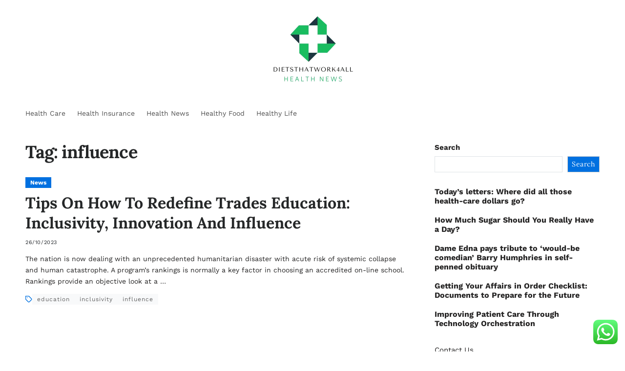

--- FILE ---
content_type: text/html; charset=UTF-8
request_url: https://dietsthatwork4all.com/tag/influence
body_size: 15361
content:
<!doctype html>
<html lang="en-US" prefix="og: https://ogp.me/ns#" data-theme="light">
<head>
	<meta charset="UTF-8">
	<meta name="viewport" content="width=device-width, initial-scale=1">
	<link rel="profile" href="https://gmpg.org/xfn/11">

	
<!-- Search Engine Optimization by Rank Math PRO - https://rankmath.com/ -->
<title>influence Archives - Health Niche</title>
<meta name="robots" content="follow, index, max-snippet:-1, max-video-preview:-1, max-image-preview:large"/>
<link rel="canonical" href="https://dietsthatwork4all.com/tag/influence" />
<meta property="og:locale" content="en_US" />
<meta property="og:type" content="article" />
<meta property="og:title" content="influence Archives - Health Niche" />
<meta property="og:url" content="https://dietsthatwork4all.com/tag/influence" />
<meta property="og:site_name" content="Health Niche" />
<meta name="twitter:card" content="summary_large_image" />
<meta name="twitter:title" content="influence Archives - Health Niche" />
<meta name="twitter:label1" content="Posts" />
<meta name="twitter:data1" content="1" />
<script type="application/ld+json" class="rank-math-schema-pro">{"@context":"https://schema.org","@graph":[{"@type":"Person","@id":"https://dietsthatwork4all.com/#person","name":"Health Niche","image":{"@type":"ImageObject","@id":"https://dietsthatwork4all.com/#logo","url":"https://dietsthatwork4all.com/wp-content/uploads/2024/11/cropped-doubleclick__10_-removebg-preview-1-150x144.png","contentUrl":"https://dietsthatwork4all.com/wp-content/uploads/2024/11/cropped-doubleclick__10_-removebg-preview-1-150x144.png","caption":"Health Niche","inLanguage":"en-US"}},{"@type":"WebSite","@id":"https://dietsthatwork4all.com/#website","url":"https://dietsthatwork4all.com","name":"Health Niche","publisher":{"@id":"https://dietsthatwork4all.com/#person"},"inLanguage":"en-US"},{"@type":"BreadcrumbList","@id":"https://dietsthatwork4all.com/tag/influence#breadcrumb","itemListElement":[{"@type":"ListItem","position":"1","item":{"@id":"https://dietsthatwork4all.com","name":"Home"}},{"@type":"ListItem","position":"2","item":{"@id":"https://dietsthatwork4all.com/tag/influence","name":"influence"}}]},{"@type":"CollectionPage","@id":"https://dietsthatwork4all.com/tag/influence#webpage","url":"https://dietsthatwork4all.com/tag/influence","name":"influence Archives - Health Niche","isPartOf":{"@id":"https://dietsthatwork4all.com/#website"},"inLanguage":"en-US","breadcrumb":{"@id":"https://dietsthatwork4all.com/tag/influence#breadcrumb"}}]}</script>
<!-- /Rank Math WordPress SEO plugin -->

<link rel="alternate" type="application/rss+xml" title="Health Niche &raquo; Feed" href="https://dietsthatwork4all.com/feed" />
<link rel="alternate" type="application/rss+xml" title="Health Niche &raquo; influence Tag Feed" href="https://dietsthatwork4all.com/tag/influence/feed" />
<style id='wp-img-auto-sizes-contain-inline-css'>
img:is([sizes=auto i],[sizes^="auto," i]){contain-intrinsic-size:3000px 1500px}
/*# sourceURL=wp-img-auto-sizes-contain-inline-css */
</style>

<link rel='stylesheet' id='ht_ctc_main_css-css' href='https://dietsthatwork4all.com/wp-content/plugins/click-to-chat-for-whatsapp/new/inc/assets/css/main.css?ver=4.35' media='all' />
<style id='wp-emoji-styles-inline-css'>

	img.wp-smiley, img.emoji {
		display: inline !important;
		border: none !important;
		box-shadow: none !important;
		height: 1em !important;
		width: 1em !important;
		margin: 0 0.07em !important;
		vertical-align: -0.1em !important;
		background: none !important;
		padding: 0 !important;
	}
/*# sourceURL=wp-emoji-styles-inline-css */
</style>
<link rel='stylesheet' id='wp-block-library-css' href='https://dietsthatwork4all.com/wp-includes/css/dist/block-library/style.min.css?ver=6.9' media='all' />
<style id='wp-block-heading-inline-css'>
h1:where(.wp-block-heading).has-background,h2:where(.wp-block-heading).has-background,h3:where(.wp-block-heading).has-background,h4:where(.wp-block-heading).has-background,h5:where(.wp-block-heading).has-background,h6:where(.wp-block-heading).has-background{padding:1.25em 2.375em}h1.has-text-align-left[style*=writing-mode]:where([style*=vertical-lr]),h1.has-text-align-right[style*=writing-mode]:where([style*=vertical-rl]),h2.has-text-align-left[style*=writing-mode]:where([style*=vertical-lr]),h2.has-text-align-right[style*=writing-mode]:where([style*=vertical-rl]),h3.has-text-align-left[style*=writing-mode]:where([style*=vertical-lr]),h3.has-text-align-right[style*=writing-mode]:where([style*=vertical-rl]),h4.has-text-align-left[style*=writing-mode]:where([style*=vertical-lr]),h4.has-text-align-right[style*=writing-mode]:where([style*=vertical-rl]),h5.has-text-align-left[style*=writing-mode]:where([style*=vertical-lr]),h5.has-text-align-right[style*=writing-mode]:where([style*=vertical-rl]),h6.has-text-align-left[style*=writing-mode]:where([style*=vertical-lr]),h6.has-text-align-right[style*=writing-mode]:where([style*=vertical-rl]){rotate:180deg}
/*# sourceURL=https://dietsthatwork4all.com/wp-includes/blocks/heading/style.min.css */
</style>
<style id='wp-block-latest-posts-inline-css'>
.wp-block-latest-posts{box-sizing:border-box}.wp-block-latest-posts.alignleft{margin-right:2em}.wp-block-latest-posts.alignright{margin-left:2em}.wp-block-latest-posts.wp-block-latest-posts__list{list-style:none}.wp-block-latest-posts.wp-block-latest-posts__list li{clear:both;overflow-wrap:break-word}.wp-block-latest-posts.is-grid{display:flex;flex-wrap:wrap}.wp-block-latest-posts.is-grid li{margin:0 1.25em 1.25em 0;width:100%}@media (min-width:600px){.wp-block-latest-posts.columns-2 li{width:calc(50% - .625em)}.wp-block-latest-posts.columns-2 li:nth-child(2n){margin-right:0}.wp-block-latest-posts.columns-3 li{width:calc(33.33333% - .83333em)}.wp-block-latest-posts.columns-3 li:nth-child(3n){margin-right:0}.wp-block-latest-posts.columns-4 li{width:calc(25% - .9375em)}.wp-block-latest-posts.columns-4 li:nth-child(4n){margin-right:0}.wp-block-latest-posts.columns-5 li{width:calc(20% - 1em)}.wp-block-latest-posts.columns-5 li:nth-child(5n){margin-right:0}.wp-block-latest-posts.columns-6 li{width:calc(16.66667% - 1.04167em)}.wp-block-latest-posts.columns-6 li:nth-child(6n){margin-right:0}}:root :where(.wp-block-latest-posts.is-grid){padding:0}:root :where(.wp-block-latest-posts.wp-block-latest-posts__list){padding-left:0}.wp-block-latest-posts__post-author,.wp-block-latest-posts__post-date{display:block;font-size:.8125em}.wp-block-latest-posts__post-excerpt,.wp-block-latest-posts__post-full-content{margin-bottom:1em;margin-top:.5em}.wp-block-latest-posts__featured-image a{display:inline-block}.wp-block-latest-posts__featured-image img{height:auto;max-width:100%;width:auto}.wp-block-latest-posts__featured-image.alignleft{float:left;margin-right:1em}.wp-block-latest-posts__featured-image.alignright{float:right;margin-left:1em}.wp-block-latest-posts__featured-image.aligncenter{margin-bottom:1em;text-align:center}
/*# sourceURL=https://dietsthatwork4all.com/wp-includes/blocks/latest-posts/style.min.css */
</style>
<style id='wp-block-search-inline-css'>
.wp-block-search__button{margin-left:10px;word-break:normal}.wp-block-search__button.has-icon{line-height:0}.wp-block-search__button svg{height:1.25em;min-height:24px;min-width:24px;width:1.25em;fill:currentColor;vertical-align:text-bottom}:where(.wp-block-search__button){border:1px solid #ccc;padding:6px 10px}.wp-block-search__inside-wrapper{display:flex;flex:auto;flex-wrap:nowrap;max-width:100%}.wp-block-search__label{width:100%}.wp-block-search.wp-block-search__button-only .wp-block-search__button{box-sizing:border-box;display:flex;flex-shrink:0;justify-content:center;margin-left:0;max-width:100%}.wp-block-search.wp-block-search__button-only .wp-block-search__inside-wrapper{min-width:0!important;transition-property:width}.wp-block-search.wp-block-search__button-only .wp-block-search__input{flex-basis:100%;transition-duration:.3s}.wp-block-search.wp-block-search__button-only.wp-block-search__searchfield-hidden,.wp-block-search.wp-block-search__button-only.wp-block-search__searchfield-hidden .wp-block-search__inside-wrapper{overflow:hidden}.wp-block-search.wp-block-search__button-only.wp-block-search__searchfield-hidden .wp-block-search__input{border-left-width:0!important;border-right-width:0!important;flex-basis:0;flex-grow:0;margin:0;min-width:0!important;padding-left:0!important;padding-right:0!important;width:0!important}:where(.wp-block-search__input){appearance:none;border:1px solid #949494;flex-grow:1;font-family:inherit;font-size:inherit;font-style:inherit;font-weight:inherit;letter-spacing:inherit;line-height:inherit;margin-left:0;margin-right:0;min-width:3rem;padding:8px;text-decoration:unset!important;text-transform:inherit}:where(.wp-block-search__button-inside .wp-block-search__inside-wrapper){background-color:#fff;border:1px solid #949494;box-sizing:border-box;padding:4px}:where(.wp-block-search__button-inside .wp-block-search__inside-wrapper) .wp-block-search__input{border:none;border-radius:0;padding:0 4px}:where(.wp-block-search__button-inside .wp-block-search__inside-wrapper) .wp-block-search__input:focus{outline:none}:where(.wp-block-search__button-inside .wp-block-search__inside-wrapper) :where(.wp-block-search__button){padding:4px 8px}.wp-block-search.aligncenter .wp-block-search__inside-wrapper{margin:auto}.wp-block[data-align=right] .wp-block-search.wp-block-search__button-only .wp-block-search__inside-wrapper{float:right}
/*# sourceURL=https://dietsthatwork4all.com/wp-includes/blocks/search/style.min.css */
</style>
<style id='wp-block-search-theme-inline-css'>
.wp-block-search .wp-block-search__label{font-weight:700}.wp-block-search__button{border:1px solid #ccc;padding:.375em .625em}
/*# sourceURL=https://dietsthatwork4all.com/wp-includes/blocks/search/theme.min.css */
</style>
<style id='wp-block-tag-cloud-inline-css'>
.wp-block-tag-cloud{box-sizing:border-box}.wp-block-tag-cloud.aligncenter{justify-content:center;text-align:center}.wp-block-tag-cloud a{display:inline-block;margin-right:5px}.wp-block-tag-cloud span{display:inline-block;margin-left:5px;text-decoration:none}:root :where(.wp-block-tag-cloud.is-style-outline){display:flex;flex-wrap:wrap;gap:1ch}:root :where(.wp-block-tag-cloud.is-style-outline a){border:1px solid;font-size:unset!important;margin-right:0;padding:1ch 2ch;text-decoration:none!important}
/*# sourceURL=https://dietsthatwork4all.com/wp-includes/blocks/tag-cloud/style.min.css */
</style>
<style id='global-styles-inline-css'>
:root{--wp--preset--aspect-ratio--square: 1;--wp--preset--aspect-ratio--4-3: 4/3;--wp--preset--aspect-ratio--3-4: 3/4;--wp--preset--aspect-ratio--3-2: 3/2;--wp--preset--aspect-ratio--2-3: 2/3;--wp--preset--aspect-ratio--16-9: 16/9;--wp--preset--aspect-ratio--9-16: 9/16;--wp--preset--color--black: #000000;--wp--preset--color--cyan-bluish-gray: #abb8c3;--wp--preset--color--white: #ffffff;--wp--preset--color--pale-pink: #f78da7;--wp--preset--color--vivid-red: #cf2e2e;--wp--preset--color--luminous-vivid-orange: #ff6900;--wp--preset--color--luminous-vivid-amber: #fcb900;--wp--preset--color--light-green-cyan: #7bdcb5;--wp--preset--color--vivid-green-cyan: #00d084;--wp--preset--color--pale-cyan-blue: #8ed1fc;--wp--preset--color--vivid-cyan-blue: #0693e3;--wp--preset--color--vivid-purple: #9b51e0;--wp--preset--gradient--vivid-cyan-blue-to-vivid-purple: linear-gradient(135deg,rgb(6,147,227) 0%,rgb(155,81,224) 100%);--wp--preset--gradient--light-green-cyan-to-vivid-green-cyan: linear-gradient(135deg,rgb(122,220,180) 0%,rgb(0,208,130) 100%);--wp--preset--gradient--luminous-vivid-amber-to-luminous-vivid-orange: linear-gradient(135deg,rgb(252,185,0) 0%,rgb(255,105,0) 100%);--wp--preset--gradient--luminous-vivid-orange-to-vivid-red: linear-gradient(135deg,rgb(255,105,0) 0%,rgb(207,46,46) 100%);--wp--preset--gradient--very-light-gray-to-cyan-bluish-gray: linear-gradient(135deg,rgb(238,238,238) 0%,rgb(169,184,195) 100%);--wp--preset--gradient--cool-to-warm-spectrum: linear-gradient(135deg,rgb(74,234,220) 0%,rgb(151,120,209) 20%,rgb(207,42,186) 40%,rgb(238,44,130) 60%,rgb(251,105,98) 80%,rgb(254,248,76) 100%);--wp--preset--gradient--blush-light-purple: linear-gradient(135deg,rgb(255,206,236) 0%,rgb(152,150,240) 100%);--wp--preset--gradient--blush-bordeaux: linear-gradient(135deg,rgb(254,205,165) 0%,rgb(254,45,45) 50%,rgb(107,0,62) 100%);--wp--preset--gradient--luminous-dusk: linear-gradient(135deg,rgb(255,203,112) 0%,rgb(199,81,192) 50%,rgb(65,88,208) 100%);--wp--preset--gradient--pale-ocean: linear-gradient(135deg,rgb(255,245,203) 0%,rgb(182,227,212) 50%,rgb(51,167,181) 100%);--wp--preset--gradient--electric-grass: linear-gradient(135deg,rgb(202,248,128) 0%,rgb(113,206,126) 100%);--wp--preset--gradient--midnight: linear-gradient(135deg,rgb(2,3,129) 0%,rgb(40,116,252) 100%);--wp--preset--font-size--small: 13px;--wp--preset--font-size--medium: 20px;--wp--preset--font-size--large: 36px;--wp--preset--font-size--x-large: 42px;--wp--preset--spacing--20: 0.44rem;--wp--preset--spacing--30: 0.67rem;--wp--preset--spacing--40: 1rem;--wp--preset--spacing--50: 1.5rem;--wp--preset--spacing--60: 2.25rem;--wp--preset--spacing--70: 3.38rem;--wp--preset--spacing--80: 5.06rem;--wp--preset--shadow--natural: 6px 6px 9px rgba(0, 0, 0, 0.2);--wp--preset--shadow--deep: 12px 12px 50px rgba(0, 0, 0, 0.4);--wp--preset--shadow--sharp: 6px 6px 0px rgba(0, 0, 0, 0.2);--wp--preset--shadow--outlined: 6px 6px 0px -3px rgb(255, 255, 255), 6px 6px rgb(0, 0, 0);--wp--preset--shadow--crisp: 6px 6px 0px rgb(0, 0, 0);}:where(.is-layout-flex){gap: 0.5em;}:where(.is-layout-grid){gap: 0.5em;}body .is-layout-flex{display: flex;}.is-layout-flex{flex-wrap: wrap;align-items: center;}.is-layout-flex > :is(*, div){margin: 0;}body .is-layout-grid{display: grid;}.is-layout-grid > :is(*, div){margin: 0;}:where(.wp-block-columns.is-layout-flex){gap: 2em;}:where(.wp-block-columns.is-layout-grid){gap: 2em;}:where(.wp-block-post-template.is-layout-flex){gap: 1.25em;}:where(.wp-block-post-template.is-layout-grid){gap: 1.25em;}.has-black-color{color: var(--wp--preset--color--black) !important;}.has-cyan-bluish-gray-color{color: var(--wp--preset--color--cyan-bluish-gray) !important;}.has-white-color{color: var(--wp--preset--color--white) !important;}.has-pale-pink-color{color: var(--wp--preset--color--pale-pink) !important;}.has-vivid-red-color{color: var(--wp--preset--color--vivid-red) !important;}.has-luminous-vivid-orange-color{color: var(--wp--preset--color--luminous-vivid-orange) !important;}.has-luminous-vivid-amber-color{color: var(--wp--preset--color--luminous-vivid-amber) !important;}.has-light-green-cyan-color{color: var(--wp--preset--color--light-green-cyan) !important;}.has-vivid-green-cyan-color{color: var(--wp--preset--color--vivid-green-cyan) !important;}.has-pale-cyan-blue-color{color: var(--wp--preset--color--pale-cyan-blue) !important;}.has-vivid-cyan-blue-color{color: var(--wp--preset--color--vivid-cyan-blue) !important;}.has-vivid-purple-color{color: var(--wp--preset--color--vivid-purple) !important;}.has-black-background-color{background-color: var(--wp--preset--color--black) !important;}.has-cyan-bluish-gray-background-color{background-color: var(--wp--preset--color--cyan-bluish-gray) !important;}.has-white-background-color{background-color: var(--wp--preset--color--white) !important;}.has-pale-pink-background-color{background-color: var(--wp--preset--color--pale-pink) !important;}.has-vivid-red-background-color{background-color: var(--wp--preset--color--vivid-red) !important;}.has-luminous-vivid-orange-background-color{background-color: var(--wp--preset--color--luminous-vivid-orange) !important;}.has-luminous-vivid-amber-background-color{background-color: var(--wp--preset--color--luminous-vivid-amber) !important;}.has-light-green-cyan-background-color{background-color: var(--wp--preset--color--light-green-cyan) !important;}.has-vivid-green-cyan-background-color{background-color: var(--wp--preset--color--vivid-green-cyan) !important;}.has-pale-cyan-blue-background-color{background-color: var(--wp--preset--color--pale-cyan-blue) !important;}.has-vivid-cyan-blue-background-color{background-color: var(--wp--preset--color--vivid-cyan-blue) !important;}.has-vivid-purple-background-color{background-color: var(--wp--preset--color--vivid-purple) !important;}.has-black-border-color{border-color: var(--wp--preset--color--black) !important;}.has-cyan-bluish-gray-border-color{border-color: var(--wp--preset--color--cyan-bluish-gray) !important;}.has-white-border-color{border-color: var(--wp--preset--color--white) !important;}.has-pale-pink-border-color{border-color: var(--wp--preset--color--pale-pink) !important;}.has-vivid-red-border-color{border-color: var(--wp--preset--color--vivid-red) !important;}.has-luminous-vivid-orange-border-color{border-color: var(--wp--preset--color--luminous-vivid-orange) !important;}.has-luminous-vivid-amber-border-color{border-color: var(--wp--preset--color--luminous-vivid-amber) !important;}.has-light-green-cyan-border-color{border-color: var(--wp--preset--color--light-green-cyan) !important;}.has-vivid-green-cyan-border-color{border-color: var(--wp--preset--color--vivid-green-cyan) !important;}.has-pale-cyan-blue-border-color{border-color: var(--wp--preset--color--pale-cyan-blue) !important;}.has-vivid-cyan-blue-border-color{border-color: var(--wp--preset--color--vivid-cyan-blue) !important;}.has-vivid-purple-border-color{border-color: var(--wp--preset--color--vivid-purple) !important;}.has-vivid-cyan-blue-to-vivid-purple-gradient-background{background: var(--wp--preset--gradient--vivid-cyan-blue-to-vivid-purple) !important;}.has-light-green-cyan-to-vivid-green-cyan-gradient-background{background: var(--wp--preset--gradient--light-green-cyan-to-vivid-green-cyan) !important;}.has-luminous-vivid-amber-to-luminous-vivid-orange-gradient-background{background: var(--wp--preset--gradient--luminous-vivid-amber-to-luminous-vivid-orange) !important;}.has-luminous-vivid-orange-to-vivid-red-gradient-background{background: var(--wp--preset--gradient--luminous-vivid-orange-to-vivid-red) !important;}.has-very-light-gray-to-cyan-bluish-gray-gradient-background{background: var(--wp--preset--gradient--very-light-gray-to-cyan-bluish-gray) !important;}.has-cool-to-warm-spectrum-gradient-background{background: var(--wp--preset--gradient--cool-to-warm-spectrum) !important;}.has-blush-light-purple-gradient-background{background: var(--wp--preset--gradient--blush-light-purple) !important;}.has-blush-bordeaux-gradient-background{background: var(--wp--preset--gradient--blush-bordeaux) !important;}.has-luminous-dusk-gradient-background{background: var(--wp--preset--gradient--luminous-dusk) !important;}.has-pale-ocean-gradient-background{background: var(--wp--preset--gradient--pale-ocean) !important;}.has-electric-grass-gradient-background{background: var(--wp--preset--gradient--electric-grass) !important;}.has-midnight-gradient-background{background: var(--wp--preset--gradient--midnight) !important;}.has-small-font-size{font-size: var(--wp--preset--font-size--small) !important;}.has-medium-font-size{font-size: var(--wp--preset--font-size--medium) !important;}.has-large-font-size{font-size: var(--wp--preset--font-size--large) !important;}.has-x-large-font-size{font-size: var(--wp--preset--font-size--x-large) !important;}
/*# sourceURL=global-styles-inline-css */
</style>

<style id='classic-theme-styles-inline-css'>
/*! This file is auto-generated */
.wp-block-button__link{color:#fff;background-color:#32373c;border-radius:9999px;box-shadow:none;text-decoration:none;padding:calc(.667em + 2px) calc(1.333em + 2px);font-size:1.125em}.wp-block-file__button{background:#32373c;color:#fff;text-decoration:none}
/*# sourceURL=/wp-includes/css/classic-themes.min.css */
</style>
<link rel='stylesheet' id='swiper-css' href='https://dietsthatwork4all.com/wp-content/themes/blogbyte/assets/lib/swiper/swiper-bundle.min.css?ver=6.9' media='all' />
<link rel='stylesheet' id='blogbyte-style-css' href='https://dietsthatwork4all.com/wp-content/themes/blogbyte/style.css?ver=1.1.2' media='all' />
<link rel='stylesheet' id='blogbyte-google-fonts-css' href='https://dietsthatwork4all.com/wp-content/fonts/97d09f50a8b57e37b2ada2fe3da4fc00.css' media='all' />
<script src="https://dietsthatwork4all.com/wp-includes/js/jquery/jquery.min.js?ver=3.7.1" id="jquery-core-js"></script>
<script src="https://dietsthatwork4all.com/wp-includes/js/jquery/jquery-migrate.min.js?ver=3.4.1" id="jquery-migrate-js"></script>
<link rel="https://api.w.org/" href="https://dietsthatwork4all.com/wp-json/" /><link rel="alternate" title="JSON" type="application/json" href="https://dietsthatwork4all.com/wp-json/wp/v2/tags/776" /><link rel="EditURI" type="application/rsd+xml" title="RSD" href="https://dietsthatwork4all.com/xmlrpc.php?rsd" />
<meta name="generator" content="WordPress 6.9" />
<link rel="icon" href="https://dietsthatwork4all.com/wp-content/uploads/2024/11/cropped-cropped-doubleclick__10_-removebg-preview-32x32.png" sizes="32x32" />
<link rel="icon" href="https://dietsthatwork4all.com/wp-content/uploads/2024/11/cropped-cropped-doubleclick__10_-removebg-preview-192x192.png" sizes="192x192" />
<link rel="apple-touch-icon" href="https://dietsthatwork4all.com/wp-content/uploads/2024/11/cropped-cropped-doubleclick__10_-removebg-preview-180x180.png" />
<meta name="msapplication-TileImage" content="https://dietsthatwork4all.com/wp-content/uploads/2024/11/cropped-cropped-doubleclick__10_-removebg-preview-270x270.png" />
</head>

<body class="archive tag tag-influence tag-776 wp-custom-logo wp-embed-responsive wp-theme-blogbyte hfeed header_style_1 has-sidebar right-sidebar has-sticky-sidebar has-title-line-hover">



<div id="page" class="site">

	
	<a class="skip-link screen-reader-text" href="#site-content-wrapper">Skip to content</a>

	
	

<header id="masthead" class="site-header-row-wrapper site-header blogbyte-site-header" role="banner" >
	<div class="blogbyte-site-branding-row">
		<div class="uf-wrapper">
			<div class="blogbyte-site-brand-ad-wrapper centered has-text-align-center">
				<div class="blogbyte-site-branding-main">
					
<div class="site-branding">

			<div class="site-logo">
			<a href="https://dietsthatwork4all.com/" class="custom-logo-link" rel="home"><img width="171" height="144" src="https://dietsthatwork4all.com/wp-content/uploads/2024/11/cropped-doubleclick__10_-removebg-preview-1.png" class="custom-logo" alt="Health Niche" decoding="async" /></a>		</div>
					<div class="screen-reader-text"><a href="https://dietsthatwork4all.com/" rel="home">Health Niche</a></div>
			
	</div><!-- .site-branding -->
				</div>
							</div>
		</div> <!-- .wrapper -->
	</div>
</header>

<div class="site-header-row-wrapper blogbyte-primary-bar-row sub-menu-style_2">
	<div class="primary-bar-row-wrapper">
		<div class="uf-wrapper">
			<div class="blogbyte-primary-bar-wrapper">

						<div class="blogbyte-offcanvas-toggle hide-on-desktop">
			<button class="blogbyte-off-canvas-btn toggle toggle-off-canvas toggle-canvas-modal" data-modal=".blogbyte-canvas-block" data-body-class="showing-offcanvas-modal" data-focus=".blogbyte-off-canvas-close" aria-expanded="false">
				<span class="off-canvas-bars">
					<span class="bar-one"></span>
					<span class="bar-two"></span>
					<span class="bar-three"></span>
				</span>
				<span class="toggle-text screen-reader-text">
					Off Canvas				</span>
			</button>
		</div>
				<div id="site-navigation" class="main-navigation blogbyte-primary-nav left-aligned-menu">
			
							<nav class="primary-menu-wrapper" aria-label="Primary">
					<ul class="primary-menu reset-list-style">
					<li id="menu-item-175" class="menu-item menu-item-type-taxonomy menu-item-object-category menu-item-175"><a href="https://dietsthatwork4all.com/category/health-care">Health Care</a></li>
<li id="menu-item-176" class="menu-item menu-item-type-taxonomy menu-item-object-category menu-item-176"><a href="https://dietsthatwork4all.com/category/health-insurance">Health Insurance</a></li>
<li id="menu-item-177" class="menu-item menu-item-type-taxonomy menu-item-object-category menu-item-177"><a href="https://dietsthatwork4all.com/category/health-news">Health News</a></li>
<li id="menu-item-178" class="menu-item menu-item-type-taxonomy menu-item-object-category menu-item-178"><a href="https://dietsthatwork4all.com/category/healthy-food">Healthy Food</a></li>
<li id="menu-item-179" class="menu-item menu-item-type-taxonomy menu-item-object-category menu-item-179"><a href="https://dietsthatwork4all.com/category/healthy-life">Healthy Life</a></li>
					</ul>
				</nav><!-- .primary-menu-wrapper -->
					</div>
				<div class="site-branding">
							<div class="site-logo">
					<a href="https://dietsthatwork4all.com/" class="custom-logo-link" rel="home"><img width="171" height="144" src="https://dietsthatwork4all.com/wp-content/uploads/2024/11/cropped-doubleclick__10_-removebg-preview-1.png" class="custom-logo" alt="Health Niche" decoding="async" /></a>				</div>
						</div>
		
				<div class="secondary-navigation blogbyte-secondary-nav">
									</div>

			</div>
		</div>
	</div>
</div>

	
	<div id="site-content-wrapper">

	<main id="site-content" role="main" class="wrapper wide-max-width">

	<div id="primary" class="content-area" data-template="archive_style_3">

		<div class="primary-content-area-wrapper">

						
			
				<header class="page-header">
					<h1 class="page-title">Tag: <span>influence</span></h1>				</header><!-- .page-header -->

				<div class="blogbyte-posts-lists blogbyte-archive_style_3">
	<article id="post-71878" class="blogbyte-card-box post-71878 post type-post status-publish format-standard hentry category-news tag-education tag-inclusivity tag-influence tag-innovation tag-redefine tag-trades">

		<div class="blogbyte-article-block-wrapper">

			<header class="entry-header">
						<div class="entry-categories">
			<div class="blogbyte-entry-categories style_2 cat-color-as_bg">
				<div class="category-list">
											<span class="screen-reader-text">Categories</span>
										<a href="https://dietsthatwork4all.com/category/news" rel="category tag" class="has-bg-color">News</a>				</div>
			</div>
		</div><!-- .entry-categories -->
						<h2 class="entry-title color-accent-hover blogbyte-limit-lines ">
					<a href="https://dietsthatwork4all.com/tips-on-how-to-redefine-trades-education-inclusivity-innovation-and-influence.html" class="blogbyte-title-line">Tips On How To Redefine Trades Education: Inclusivity, Innovation And Influence</a>
				</h2>
													<ul class="blogbyte-entry-meta blogbyte-meta-icon-disabled">
											<li class="blogbyte-meta post-date">
							<span class="meta-text">
																26/10/2023							</span>
						</li>
						
				</ul>
											</header>

			
			<div class="entry-summary">
				<p>The nation is now dealing with an unprecedented humanitarian disaster with acute risk of systemic collapse and human catastrophe. A program&#8217;s rankings is normally a key factor in choosing an accredited on-line school. Rankings provide an objective look at a &hellip;</p>
							</div>

					<div class="entry-tags">
			<div class="blogbyte-entry-tags style_4">
				<div class="tag-list">
											<span class="tag-label"><svg class="svg-icon" aria-hidden="true" role="img" focusable="false" xmlns="http://www.w3.org/2000/svg" width="18" height="18" viewBox="0 0 18 18"><path fill="" d="M15.4496399,8.42490555 L8.66109799,1.63636364 L1.63636364,1.63636364 L1.63636364,8.66081885 L8.42522727,15.44178 C8.57869221,15.5954158 8.78693789,15.6817418 9.00409091,15.6817418 C9.22124393,15.6817418 9.42948961,15.5954158 9.58327627,15.4414581 L15.4486339,9.57610048 C15.7651495,9.25692435 15.7649133,8.74206554 15.4496399,8.42490555 Z M16.6084423,10.7304545 L10.7406818,16.59822 C10.280287,17.0591273 9.65554997,17.3181054 9.00409091,17.3181054 C8.35263185,17.3181054 7.72789481,17.0591273 7.26815877,16.5988788 L0.239976954,9.57887876 C0.0863319284,9.4254126 0,9.21716044 0,9 L0,0.818181818 C0,0.366312477 0.366312477,0 0.818181818,0 L9,0 C9.21699531,0 9.42510306,0.0862010512 9.57854191,0.239639906 L16.6084423,7.26954545 C17.5601275,8.22691012 17.5601275,9.77308988 16.6084423,10.7304545 Z M5,6 C4.44771525,6 4,5.55228475 4,5 C4,4.44771525 4.44771525,4 5,4 C5.55228475,4 6,4.44771525 6,5 C6,5.55228475 5.55228475,6 5,6 Z" /></svg></span>
										<a href='https://dietsthatwork4all.com/tag/education' rel='tag'>education</a> <a href='https://dietsthatwork4all.com/tag/inclusivity' rel='tag'>inclusivity</a> <a href='https://dietsthatwork4all.com/tag/influence' rel='tag'>influence</a>				</div>
			</div>
		</div>
					
		</div>

	</article><!-- #post-71878 -->

	</div><!-- .blogbyte-posts-lists --><div class="blogbyte-nav-pagination center-aligned-pagination">
	</div>

		</div>

	</div><!-- #primary -->

					<div id="secondary" class="blogbyte-secondary-column uf-wa-widget-style_3 saga-title-style-style_9 saga-title-align-left">
					<aside class="widget-area">
						<div id="block-10" class="blogbyte-element-block widget blogbyte-widget widget_block widget_search"><div class="widget-content"><form role="search" method="get" action="https://dietsthatwork4all.com/" class="wp-block-search__button-outside wp-block-search__text-button wp-block-search"    ><label class="wp-block-search__label" for="wp-block-search__input-1" >Search</label><div class="wp-block-search__inside-wrapper" ><input class="wp-block-search__input" id="wp-block-search__input-1" placeholder="" value="" type="search" name="s" required /><button aria-label="Search" class="wp-block-search__button wp-element-button" type="submit" >Search</button></div></form></div></div><div id="block-11" class="blogbyte-element-block widget blogbyte-widget widget_block widget_recent_entries"><div class="widget-content"><ul class="wp-block-latest-posts__list wp-block-latest-posts"><li><a class="wp-block-latest-posts__post-title" href="https://dietsthatwork4all.com/todays-letters-where-did-all-those-health-care-dollars-go.html">Today&#8217;s letters: Where did all those health-care dollars go?</a></li>
<li><a class="wp-block-latest-posts__post-title" href="https://dietsthatwork4all.com/how-much-sugar-should-you-really-have-a-day.html">How Much Sugar Should You Really Have a Day?</a></li>
<li><a class="wp-block-latest-posts__post-title" href="https://dietsthatwork4all.com/dame-edna-pays-tribute-to-would-be-comedian-barry-humphries-in-self-penned-obituary.html">Dame Edna pays tribute to &#8216;would-be comedian&#8217; Barry Humphries in self-penned obituary</a></li>
<li><a class="wp-block-latest-posts__post-title" href="https://dietsthatwork4all.com/getting-your-affairs-in-order-checklist-documents-to-prepare-for-the-future.html">Getting Your Affairs in Order Checklist: Documents to Prepare for the Future</a></li>
<li><a class="wp-block-latest-posts__post-title" href="https://dietsthatwork4all.com/improving-patient-care-through-technology-orchestration.html">Improving Patient Care Through Technology Orchestration</a></li>
</ul></div></div><div id="nav_menu-4" class="blogbyte-element-block widget blogbyte-widget widget_nav_menu"><div class="widget-content"><div class="menu-about-us-container"><ul id="menu-about-us" class="menu"><li id="menu-item-11111647" class="menu-item menu-item-type-post_type menu-item-object-page menu-item-11111647"><a href="https://dietsthatwork4all.com/contact-us">Contact Us</a></li>
<li id="menu-item-11111648" class="menu-item menu-item-type-post_type menu-item-object-page menu-item-11111648"><a href="https://dietsthatwork4all.com/disclosure-policy">Disclosure Policy</a></li>
<li id="menu-item-11111649" class="menu-item menu-item-type-post_type menu-item-object-page menu-item-11111649"><a href="https://dietsthatwork4all.com/sitemap">Sitemap</a></li>
</ul></div></div></div><div id="block-12" class="blogbyte-element-block widget blogbyte-widget widget_block widget_tag_cloud"><div class="widget-content"><p class="wp-block-tag-cloud"><a href="https://dietsthatwork4all.com/tag/aetna" class="tag-cloud-link tag-link-308 tag-link-position-1" style="font-size: 9.4358974358974pt;" aria-label="aetna (23 items)">aetna</a>
<a href="https://dietsthatwork4all.com/tag/affordable-health-insurance" class="tag-cloud-link tag-link-241 tag-link-position-2" style="font-size: 16.615384615385pt;" aria-label="affordable health insurance (37 items)">affordable health insurance</a>
<a href="https://dietsthatwork4all.com/tag/apply-for-free-health-insurance" class="tag-cloud-link tag-link-304 tag-link-position-3" style="font-size: 14.102564102564pt;" aria-label="apply for free health insurance (31 items)">apply for free health insurance</a>
<a href="https://dietsthatwork4all.com/tag/bbc-health-news" class="tag-cloud-link tag-link-70 tag-link-position-4" style="font-size: 8.7179487179487pt;" aria-label="bbc health news (22 items)">bbc health news</a>
<a href="https://dietsthatwork4all.com/tag/business" class="tag-cloud-link tag-link-92 tag-link-position-5" style="font-size: 22pt;" aria-label="business (53 items)">business</a>
<a href="https://dietsthatwork4all.com/tag/cnn-health-news" class="tag-cloud-link tag-link-57 tag-link-position-6" style="font-size: 8.7179487179487pt;" aria-label="cnn health news (22 items)">cnn health news</a>
<a href="https://dietsthatwork4all.com/tag/current-health-articles" class="tag-cloud-link tag-link-54 tag-link-position-7" style="font-size: 8.7179487179487pt;" aria-label="current health articles (22 items)">current health articles</a>
<a href="https://dietsthatwork4all.com/tag/current-health-news" class="tag-cloud-link tag-link-303 tag-link-position-8" style="font-size: 12.307692307692pt;" aria-label="current health news (28 items)">current health news</a>
<a href="https://dietsthatwork4all.com/tag/family-health-insurance" class="tag-cloud-link tag-link-265 tag-link-position-9" style="font-size: 11.230769230769pt;" aria-label="family health insurance (26 items)">family health insurance</a>
<a href="https://dietsthatwork4all.com/tag/florida-health-insurance-exchange" class="tag-cloud-link tag-link-256 tag-link-position-10" style="font-size: 8pt;" aria-label="florida health insurance exchange (21 items)">florida health insurance exchange</a>
<a href="https://dietsthatwork4all.com/tag/health-articles-2018" class="tag-cloud-link tag-link-67 tag-link-position-11" style="font-size: 13.025641025641pt;" aria-label="health articles 2018 (29 items)">health articles 2018</a>
<a href="https://dietsthatwork4all.com/tag/healthcare-marketplace-ohio" class="tag-cloud-link tag-link-261 tag-link-position-12" style="font-size: 10.512820512821pt;" aria-label="healthcare marketplace ohio (25 items)">healthcare marketplace ohio</a>
<a href="https://dietsthatwork4all.com/tag/health-insurance" class="tag-cloud-link tag-link-293 tag-link-position-13" style="font-size: 14.461538461538pt;" aria-label="health insurance (32 items)">health insurance</a>
<a href="https://dietsthatwork4all.com/tag/health-insurance-florida" class="tag-cloud-link tag-link-305 tag-link-position-14" style="font-size: 10.153846153846pt;" aria-label="health insurance florida (24 items)">health insurance florida</a>
<a href="https://dietsthatwork4all.com/tag/health-insurance-market" class="tag-cloud-link tag-link-329 tag-link-position-15" style="font-size: 10.153846153846pt;" aria-label="health insurance market (24 items)">health insurance market</a>
<a href="https://dietsthatwork4all.com/tag/health-insurance-marketplace" class="tag-cloud-link tag-link-244 tag-link-position-16" style="font-size: 15.897435897436pt;" aria-label="health insurance marketplace (35 items)">health insurance marketplace</a>
<a href="https://dietsthatwork4all.com/tag/health-insurance-marketplace-2019" class="tag-cloud-link tag-link-307 tag-link-position-17" style="font-size: 11.948717948718pt;" aria-label="health insurance marketplace 2019 (27 items)">health insurance marketplace 2019</a>
<a href="https://dietsthatwork4all.com/tag/health-insurance-plans" class="tag-cloud-link tag-link-197 tag-link-position-18" style="font-size: 11.948717948718pt;" aria-label="health insurance plans (27 items)">health insurance plans</a>
<a href="https://dietsthatwork4all.com/tag/health-insurance-quotes" class="tag-cloud-link tag-link-252 tag-link-position-19" style="font-size: 18.051282051282pt;" aria-label="health insurance quotes (41 items)">health insurance quotes</a>
<a href="https://dietsthatwork4all.com/tag/health-insurance-texas" class="tag-cloud-link tag-link-306 tag-link-position-20" style="font-size: 13.025641025641pt;" aria-label="health insurance texas (29 items)">health insurance texas</a>
<a href="https://dietsthatwork4all.com/tag/health-life-insurance" class="tag-cloud-link tag-link-263 tag-link-position-21" style="font-size: 14.102564102564pt;" aria-label="health life insurance (31 items)">health life insurance</a>
<a href="https://dietsthatwork4all.com/tag/healthnews-com" class="tag-cloud-link tag-link-260 tag-link-position-22" style="font-size: 14.820512820513pt;" aria-label="healthnews.com (33 items)">healthnews.com</a>
<a href="https://dietsthatwork4all.com/tag/health-news-articles" class="tag-cloud-link tag-link-56 tag-link-position-23" style="font-size: 10.153846153846pt;" aria-label="health news articles (24 items)">health news articles</a>
<a href="https://dietsthatwork4all.com/tag/health-news-articles-today" class="tag-cloud-link tag-link-51 tag-link-position-24" style="font-size: 8pt;" aria-label="health news articles today (21 items)">health news articles today</a>
<a href="https://dietsthatwork4all.com/tag/health-news-headlines" class="tag-cloud-link tag-link-49 tag-link-position-25" style="font-size: 11.948717948718pt;" aria-label="health news headlines (27 items)">health news headlines</a>
<a href="https://dietsthatwork4all.com/tag/health-news-not-covid" class="tag-cloud-link tag-link-63 tag-link-position-26" style="font-size: 10.512820512821pt;" aria-label="health news not covid (25 items)">health news not covid</a>
<a href="https://dietsthatwork4all.com/tag/health-news-report" class="tag-cloud-link tag-link-53 tag-link-position-27" style="font-size: 8.7179487179487pt;" aria-label="health news report (22 items)">health news report</a>
<a href="https://dietsthatwork4all.com/tag/improvement" class="tag-cloud-link tag-link-91 tag-link-position-28" style="font-size: 8pt;" aria-label="improvement (21 items)">improvement</a>
<a href="https://dietsthatwork4all.com/tag/kaiser-daily-news" class="tag-cloud-link tag-link-64 tag-link-position-29" style="font-size: 11.948717948718pt;" aria-label="kaiser daily news (27 items)">kaiser daily news</a>
<a href="https://dietsthatwork4all.com/tag/kaiser-health-news" class="tag-cloud-link tag-link-58 tag-link-position-30" style="font-size: 11.230769230769pt;" aria-label="kaiser health news (26 items)">kaiser health news</a>
<a href="https://dietsthatwork4all.com/tag/kaiser-permanente-newsletter" class="tag-cloud-link tag-link-61 tag-link-position-31" style="font-size: 11.948717948718pt;" aria-label="kaiser permanente newsletter (27 items)">kaiser permanente newsletter</a>
<a href="https://dietsthatwork4all.com/tag/latest" class="tag-cloud-link tag-link-465 tag-link-position-32" style="font-size: 13.025641025641pt;" aria-label="latest (29 items)">latest</a>
<a href="https://dietsthatwork4all.com/tag/latest-health-news-articles" class="tag-cloud-link tag-link-55 tag-link-position-33" style="font-size: 8.7179487179487pt;" aria-label="latest health news articles (22 items)">latest health news articles</a>
<a href="https://dietsthatwork4all.com/tag/marketplace-insurance-phone-number" class="tag-cloud-link tag-link-198 tag-link-position-34" style="font-size: 14.820512820513pt;" aria-label="marketplace insurance phone number (33 items)">marketplace insurance phone number</a>
<a href="https://dietsthatwork4all.com/tag/medical-news-today" class="tag-cloud-link tag-link-62 tag-link-position-35" style="font-size: 10.153846153846pt;" aria-label="medical news today (24 items)">medical news today</a>
<a href="https://dietsthatwork4all.com/tag/newest" class="tag-cloud-link tag-link-120 tag-link-position-36" style="font-size: 14.461538461538pt;" aria-label="newest (32 items)">newest</a>
<a href="https://dietsthatwork4all.com/tag/obamacare" class="tag-cloud-link tag-link-204 tag-link-position-37" style="font-size: 19.487179487179pt;" aria-label="obamacare (45 items)">obamacare</a>
<a href="https://dietsthatwork4all.com/tag/online" class="tag-cloud-link tag-link-86 tag-link-position-38" style="font-size: 14.102564102564pt;" aria-label="online (31 items)">online</a>
<a href="https://dietsthatwork4all.com/tag/talk-about-healthy-lifestyle" class="tag-cloud-link tag-link-129 tag-link-position-39" style="font-size: 8.7179487179487pt;" aria-label="talk about healthy lifestyle (22 items)">talk about healthy lifestyle</a>
<a href="https://dietsthatwork4all.com/tag/technology" class="tag-cloud-link tag-link-74 tag-link-position-40" style="font-size: 16.974358974359pt;" aria-label="technology (38 items)">technology</a>
<a href="https://dietsthatwork4all.com/tag/top-health-insurance-companies-by-state" class="tag-cloud-link tag-link-397 tag-link-position-41" style="font-size: 10.153846153846pt;" aria-label="top health insurance companies by state (24 items)">top health insurance companies by state</a>
<a href="https://dietsthatwork4all.com/tag/what-does-health-insurance-through-the-marketplace-mean" class="tag-cloud-link tag-link-338 tag-link-position-42" style="font-size: 14.820512820513pt;" aria-label="what does health insurance through the marketplace mean? (33 items)">what does health insurance through the marketplace mean?</a>
<a href="https://dietsthatwork4all.com/tag/which-health-insurance-company-is-the-best" class="tag-cloud-link tag-link-255 tag-link-position-43" style="font-size: 11.948717948718pt;" aria-label="which health insurance company is the best? (27 items)">which health insurance company is the best?</a>
<a href="https://dietsthatwork4all.com/tag/world-health-news-today" class="tag-cloud-link tag-link-65 tag-link-position-44" style="font-size: 11.948717948718pt;" aria-label="world health news today (27 items)">world health news today</a>
<a href="https://dietsthatwork4all.com/tag/www-healthnews-com" class="tag-cloud-link tag-link-66 tag-link-position-45" style="font-size: 8.7179487179487pt;" aria-label="www.healthnews.com (22 items)">www.healthnews.com</a></p></div></div><div id="block-13" class="blogbyte-element-block widget blogbyte-widget widget_block"><div class="widget-content"><meta name='outreach_verification' content='K7gd8PpmrKUtg62EsFje' /></div></div><div id="execphp-5" class="blogbyte-element-block widget blogbyte-widget widget_execphp"><div class="widget-content">			<div class="execphpwidget"></div>
		</div></div>					</aside>
				</div>
				
</main><!-- #site-content-->
<!-- wmm w -->



	<footer id="colophon" class="site-footer saga-item-border-top saga-title-style-style_9 saga-title-align-left" >
				<div class="uf-wrapper">
			<div class="blogbyte-footer-widgets">
				<div class="row g-4">
												<div class="col-sm-12 footer-common-widget col-md-4 footer-widget-1">
								<div id="execphp-4" class="blogbyte-element-block widget blogbyte-widget widget_execphp"><div class="widget-content">			<div class="execphpwidget"></div>
		</div></div>							</div><!-- .footer-widget-1 -->
											</div>
			</div>
		</div><!-- wrapper -->
	</footer><!-- #colophon -->
	
	<div class="site-sub-footer inverted-sub-footer">
		<div class="uf-wrapper">
			<div class="blogbyte-footer-siteinfo">

				
					<div class="footer-credits">

													<div class="footer-copyright">
								Copyright &copy; 2026							</div><!-- .footer-copyright -->
						
													<div class="theme-credit">
								&nbsp;- Powered by <a href="https://unfoldwp.com/products/blogbyte" target = "_blank" rel="designer">Blogbyte</a>.							</div>
						<!-- .theme-credit -->

					</div>
					
				
				
				
			</div><!-- .blogbyte-footer-siteinfo-->
		</div>
	</div>

	



	<a href="#" class="blogbyte-toggle-scroll-top blogbyte-floating-scroll-top fill-children-current-color right" aria-label="Scroll To Top">
		<svg class="svg-icon" aria-hidden="true" role="img" focusable="false" xmlns="http://www.w3.org/2000/svg" width="16" height="16" viewBox="0 0 16 16"><path fill-rule="evenodd" d="M7.646 4.646a.5.5 0 0 1 .708 0l6 6a.5.5 0 0 1-.708.708L8 5.707l-5.646 5.647a.5.5 0 0 1-.708-.708l6-6z" /></svg>	</a>
		</div><!-- #site-content-wrapper -->
</div><!-- #page -->


<div class="blogbyte-canvas-modal blogbyte-canvas-block" role="dialog" aria-modal="true" aria-label="Offcanvas">
	<div class="blogbyte-canvas-header">
				<button class="close-canvas-modal blogbyte-off-canvas-close toggle fill-children-current-color">
			<span class="screen-reader-text">Close Off Canvas</span>
			<svg class="svg-icon" aria-hidden="true" role="img" focusable="false" xmlns="http://www.w3.org/2000/svg" width="20" height="20" viewBox="0 0 320 512"><path d="M310.6 361.4c12.5 12.5 12.5 32.75 0 45.25C304.4 412.9 296.2 416 288 416s-16.38-3.125-22.62-9.375L160 301.3L54.63 406.6C48.38 412.9 40.19 416 32 416S15.63 412.9 9.375 406.6c-12.5-12.5-12.5-32.75 0-45.25l105.4-105.4L9.375 150.6c-12.5-12.5-12.5-32.75 0-45.25s32.75-12.5 45.25 0L160 210.8l105.4-105.4c12.5-12.5 32.75-12.5 45.25 0s12.5 32.75 0 45.25l-105.4 105.4L310.6 361.4z" /></svg>		</button>
	</div>
		<div class="blogbyte-canvas-content blogbyte-secondary-column  saga-title-style-style_9 saga-title-align-left offcanvas-menu-hide-desktop">
				<nav aria-label="Mobile" role="navigation">
			<ul id="blogbyte-mobile-nav" class="blogbyte-responsive-menu reset-list-style">
				<li class="menu-item menu-item-type-taxonomy menu-item-object-category menu-item-175"><div class="ancestor-wrapper"><a href="https://dietsthatwork4all.com/category/health-care">Health Care</a></div><!-- .ancestor-wrapper --></li>
<li class="menu-item menu-item-type-taxonomy menu-item-object-category menu-item-176"><div class="ancestor-wrapper"><a href="https://dietsthatwork4all.com/category/health-insurance">Health Insurance</a></div><!-- .ancestor-wrapper --></li>
<li class="menu-item menu-item-type-taxonomy menu-item-object-category menu-item-177"><div class="ancestor-wrapper"><a href="https://dietsthatwork4all.com/category/health-news">Health News</a></div><!-- .ancestor-wrapper --></li>
<li class="menu-item menu-item-type-taxonomy menu-item-object-category menu-item-178"><div class="ancestor-wrapper"><a href="https://dietsthatwork4all.com/category/healthy-food">Healthy Food</a></div><!-- .ancestor-wrapper --></li>
<li class="menu-item menu-item-type-taxonomy menu-item-object-category menu-item-179"><div class="ancestor-wrapper"><a href="https://dietsthatwork4all.com/category/healthy-life">Healthy Life</a></div><!-- .ancestor-wrapper --></li>
			</ul>
		</nav>
			</div>
</div>

<script type="text/javascript">
<!--
var _acic={dataProvider:10};(function(){var e=document.createElement("script");e.type="text/javascript";e.async=true;e.src="https://www.acint.net/aci.js";var t=document.getElementsByTagName("script")[0];t.parentNode.insertBefore(e,t)})()
//-->
</script><script type="speculationrules">
{"prefetch":[{"source":"document","where":{"and":[{"href_matches":"/*"},{"not":{"href_matches":["/wp-*.php","/wp-admin/*","/wp-content/uploads/*","/wp-content/*","/wp-content/plugins/*","/wp-content/themes/blogbyte/*","/*\\?(.+)"]}},{"not":{"selector_matches":"a[rel~=\"nofollow\"]"}},{"not":{"selector_matches":".no-prefetch, .no-prefetch a"}}]},"eagerness":"conservative"}]}
</script>
		<!-- Click to Chat - https://holithemes.com/plugins/click-to-chat/  v4.35 -->
			<style id="ht-ctc-entry-animations">.ht_ctc_entry_animation{animation-duration:0.4s;animation-fill-mode:both;animation-delay:0s;animation-iteration-count:1;}			@keyframes ht_ctc_anim_corner {0% {opacity: 0;transform: scale(0);}100% {opacity: 1;transform: scale(1);}}.ht_ctc_an_entry_corner {animation-name: ht_ctc_anim_corner;animation-timing-function: cubic-bezier(0.25, 1, 0.5, 1);transform-origin: bottom var(--side, right);}
			</style>						<div class="ht-ctc ht-ctc-chat ctc-analytics ctc_wp_desktop style-2  ht_ctc_entry_animation ht_ctc_an_entry_corner " id="ht-ctc-chat"  
				style="display: none;  position: fixed; bottom: 15px; right: 15px;"   >
								<div class="ht_ctc_style ht_ctc_chat_style">
				<div  style="display: flex; justify-content: center; align-items: center;  " class="ctc-analytics ctc_s_2">
	<p class="ctc-analytics ctc_cta ctc_cta_stick ht-ctc-cta  ht-ctc-cta-hover " style="padding: 0px 16px; line-height: 1.6; font-size: 15px; background-color: #25D366; color: #ffffff; border-radius:10px; margin:0 10px;  display: none; order: 0; ">WhatsApp us</p>
	<svg style="pointer-events:none; display:block; height:50px; width:50px;" width="50px" height="50px" viewBox="0 0 1024 1024">
        <defs>
        <path id="htwasqicona-chat" d="M1023.941 765.153c0 5.606-.171 17.766-.508 27.159-.824 22.982-2.646 52.639-5.401 66.151-4.141 20.306-10.392 39.472-18.542 55.425-9.643 18.871-21.943 35.775-36.559 50.364-14.584 14.56-31.472 26.812-50.315 36.416-16.036 8.172-35.322 14.426-55.744 18.549-13.378 2.701-42.812 4.488-65.648 5.3-9.402.336-21.564.505-27.15.505l-504.226-.081c-5.607 0-17.765-.172-27.158-.509-22.983-.824-52.639-2.646-66.152-5.4-20.306-4.142-39.473-10.392-55.425-18.542-18.872-9.644-35.775-21.944-50.364-36.56-14.56-14.584-26.812-31.471-36.415-50.314-8.174-16.037-14.428-35.323-18.551-55.744-2.7-13.378-4.487-42.812-5.3-65.649-.334-9.401-.503-21.563-.503-27.148l.08-504.228c0-5.607.171-17.766.508-27.159.825-22.983 2.646-52.639 5.401-66.151 4.141-20.306 10.391-39.473 18.542-55.426C34.154 93.24 46.455 76.336 61.07 61.747c14.584-14.559 31.472-26.812 50.315-36.416 16.037-8.172 35.324-14.426 55.745-18.549 13.377-2.701 42.812-4.488 65.648-5.3 9.402-.335 21.565-.504 27.149-.504l504.227.081c5.608 0 17.766.171 27.159.508 22.983.825 52.638 2.646 66.152 5.401 20.305 4.141 39.472 10.391 55.425 18.542 18.871 9.643 35.774 21.944 50.363 36.559 14.559 14.584 26.812 31.471 36.415 50.315 8.174 16.037 14.428 35.323 18.551 55.744 2.7 13.378 4.486 42.812 5.3 65.649.335 9.402.504 21.564.504 27.15l-.082 504.226z"/>
        </defs>
        <linearGradient id="htwasqiconb-chat" gradientUnits="userSpaceOnUse" x1="512.001" y1=".978" x2="512.001" y2="1025.023">
            <stop offset="0" stop-color="#61fd7d"/>
            <stop offset="1" stop-color="#2bb826"/>
        </linearGradient>
        <use xlink:href="#htwasqicona-chat" overflow="visible" style="fill: url(#htwasqiconb-chat)" fill="url(#htwasqiconb-chat)"/>
        <g>
            <path style="fill: #FFFFFF;" fill="#FFF" d="M783.302 243.246c-69.329-69.387-161.529-107.619-259.763-107.658-202.402 0-367.133 164.668-367.214 367.072-.026 64.699 16.883 127.854 49.017 183.522l-52.096 190.229 194.665-51.047c53.636 29.244 114.022 44.656 175.482 44.682h.151c202.382 0 367.128-164.688 367.21-367.094.039-98.087-38.121-190.319-107.452-259.706zM523.544 808.047h-.125c-54.767-.021-108.483-14.729-155.344-42.529l-11.146-6.612-115.517 30.293 30.834-112.592-7.259-11.544c-30.552-48.579-46.688-104.729-46.664-162.379.066-168.229 136.985-305.096 305.339-305.096 81.521.031 158.154 31.811 215.779 89.482s89.342 134.332 89.312 215.859c-.066 168.243-136.984 305.118-305.209 305.118zm167.415-228.515c-9.177-4.591-54.286-26.782-62.697-29.843-8.41-3.062-14.526-4.592-20.645 4.592-6.115 9.182-23.699 29.843-29.053 35.964-5.352 6.122-10.704 6.888-19.879 2.296-9.176-4.591-38.74-14.277-73.786-45.526-27.275-24.319-45.691-54.359-51.043-63.543-5.352-9.183-.569-14.146 4.024-18.72 4.127-4.109 9.175-10.713 13.763-16.069 4.587-5.355 6.117-9.183 9.175-15.304 3.059-6.122 1.529-11.479-.765-16.07-2.293-4.591-20.644-49.739-28.29-68.104-7.447-17.886-15.013-15.466-20.645-15.747-5.346-.266-11.469-.322-17.585-.322s-16.057 2.295-24.467 11.478-32.113 31.374-32.113 76.521c0 45.147 32.877 88.764 37.465 94.885 4.588 6.122 64.699 98.771 156.741 138.502 21.892 9.45 38.982 15.094 52.308 19.322 21.98 6.979 41.982 5.995 57.793 3.634 17.628-2.633 54.284-22.189 61.932-43.615 7.646-21.427 7.646-39.791 5.352-43.617-2.294-3.826-8.41-6.122-17.585-10.714z"/>
        </g>
        </svg></div>
				</div>
			</div>
							<span class="ht_ctc_chat_data" data-settings="{&quot;number&quot;:&quot;6289634888810&quot;,&quot;pre_filled&quot;:&quot;&quot;,&quot;dis_m&quot;:&quot;show&quot;,&quot;dis_d&quot;:&quot;show&quot;,&quot;css&quot;:&quot;cursor: pointer; z-index: 99999999;&quot;,&quot;pos_d&quot;:&quot;position: fixed; bottom: 15px; right: 15px;&quot;,&quot;pos_m&quot;:&quot;position: fixed; bottom: 15px; right: 15px;&quot;,&quot;side_d&quot;:&quot;right&quot;,&quot;side_m&quot;:&quot;right&quot;,&quot;schedule&quot;:&quot;no&quot;,&quot;se&quot;:150,&quot;ani&quot;:&quot;no-animation&quot;,&quot;url_target_d&quot;:&quot;_blank&quot;,&quot;ga&quot;:&quot;yes&quot;,&quot;gtm&quot;:&quot;1&quot;,&quot;fb&quot;:&quot;yes&quot;,&quot;webhook_format&quot;:&quot;json&quot;,&quot;g_init&quot;:&quot;default&quot;,&quot;g_an_event_name&quot;:&quot;click to chat&quot;,&quot;gtm_event_name&quot;:&quot;Click to Chat&quot;,&quot;pixel_event_name&quot;:&quot;Click to Chat by HoliThemes&quot;}" data-rest="3597aee4e5"></span>
				<script id="ht_ctc_app_js-js-extra">
var ht_ctc_chat_var = {"number":"6289634888810","pre_filled":"","dis_m":"show","dis_d":"show","css":"cursor: pointer; z-index: 99999999;","pos_d":"position: fixed; bottom: 15px; right: 15px;","pos_m":"position: fixed; bottom: 15px; right: 15px;","side_d":"right","side_m":"right","schedule":"no","se":"150","ani":"no-animation","url_target_d":"_blank","ga":"yes","gtm":"1","fb":"yes","webhook_format":"json","g_init":"default","g_an_event_name":"click to chat","gtm_event_name":"Click to Chat","pixel_event_name":"Click to Chat by HoliThemes"};
var ht_ctc_variables = {"g_an_event_name":"click to chat","gtm_event_name":"Click to Chat","pixel_event_type":"trackCustom","pixel_event_name":"Click to Chat by HoliThemes","g_an_params":["g_an_param_1","g_an_param_2","g_an_param_3"],"g_an_param_1":{"key":"number","value":"{number}"},"g_an_param_2":{"key":"title","value":"{title}"},"g_an_param_3":{"key":"url","value":"{url}"},"pixel_params":["pixel_param_1","pixel_param_2","pixel_param_3","pixel_param_4"],"pixel_param_1":{"key":"Category","value":"Click to Chat for WhatsApp"},"pixel_param_2":{"key":"ID","value":"{number}"},"pixel_param_3":{"key":"Title","value":"{title}"},"pixel_param_4":{"key":"URL","value":"{url}"},"gtm_params":["gtm_param_1","gtm_param_2","gtm_param_3","gtm_param_4","gtm_param_5"],"gtm_param_1":{"key":"type","value":"chat"},"gtm_param_2":{"key":"number","value":"{number}"},"gtm_param_3":{"key":"title","value":"{title}"},"gtm_param_4":{"key":"url","value":"{url}"},"gtm_param_5":{"key":"ref","value":"dataLayer push"}};
//# sourceURL=ht_ctc_app_js-js-extra
</script>
<script src="https://dietsthatwork4all.com/wp-content/plugins/click-to-chat-for-whatsapp/new/inc/assets/js/app.js?ver=4.35" id="ht_ctc_app_js-js" defer data-wp-strategy="defer"></script>
<script src="https://dietsthatwork4all.com/wp-content/themes/blogbyte/assets/lib/swiper/swiper-bundle.min.js?ver=1.1.2" id="swiper-js"></script>
<script id="blogbyte-script-js-extra">
var BlogbyteVars = {"load_post_nonce":"1efd183b6f","ajaxurl":"https://dietsthatwork4all.com/wp-admin/admin-ajax.php","query_vars":"{\"tag\":\"influence\",\"error\":\"\",\"m\":\"\",\"p\":0,\"post_parent\":\"\",\"subpost\":\"\",\"subpost_id\":\"\",\"attachment\":\"\",\"attachment_id\":0,\"name\":\"\",\"pagename\":\"\",\"page_id\":0,\"second\":\"\",\"minute\":\"\",\"hour\":\"\",\"day\":0,\"monthnum\":0,\"year\":0,\"w\":0,\"category_name\":\"\",\"cat\":\"\",\"tag_id\":776,\"author\":\"\",\"author_name\":\"\",\"feed\":\"\",\"tb\":\"\",\"paged\":0,\"meta_key\":\"\",\"meta_value\":\"\",\"preview\":\"\",\"s\":\"\",\"sentence\":\"\",\"title\":\"\",\"fields\":\"all\",\"menu_order\":\"\",\"embed\":\"\",\"category__in\":[],\"category__not_in\":[],\"category__and\":[],\"post__in\":[],\"post__not_in\":[],\"post_name__in\":[],\"tag__in\":[],\"tag__not_in\":[],\"tag__and\":[],\"tag_slug__in\":[\"influence\"],\"tag_slug__and\":[],\"post_parent__in\":[],\"post_parent__not_in\":[],\"author__in\":[],\"author__not_in\":[],\"search_columns\":[],\"ignore_sticky_posts\":false,\"suppress_filters\":false,\"cache_results\":true,\"update_post_term_cache\":true,\"update_menu_item_cache\":false,\"lazy_load_term_meta\":true,\"update_post_meta_cache\":true,\"post_type\":\"\",\"posts_per_page\":10,\"nopaging\":false,\"comments_per_page\":\"50\",\"no_found_rows\":false,\"order\":\"DESC\"}"};
//# sourceURL=blogbyte-script-js-extra
</script>
<script src="https://dietsthatwork4all.com/wp-content/themes/blogbyte/assets/custom/js/script.min.js?ver=1.1.2" id="blogbyte-script-js"></script>
<script id="wp-emoji-settings" type="application/json">
{"baseUrl":"https://s.w.org/images/core/emoji/17.0.2/72x72/","ext":".png","svgUrl":"https://s.w.org/images/core/emoji/17.0.2/svg/","svgExt":".svg","source":{"concatemoji":"https://dietsthatwork4all.com/wp-includes/js/wp-emoji-release.min.js?ver=6.9"}}
</script>
<script type="module">
/*! This file is auto-generated */
const a=JSON.parse(document.getElementById("wp-emoji-settings").textContent),o=(window._wpemojiSettings=a,"wpEmojiSettingsSupports"),s=["flag","emoji"];function i(e){try{var t={supportTests:e,timestamp:(new Date).valueOf()};sessionStorage.setItem(o,JSON.stringify(t))}catch(e){}}function c(e,t,n){e.clearRect(0,0,e.canvas.width,e.canvas.height),e.fillText(t,0,0);t=new Uint32Array(e.getImageData(0,0,e.canvas.width,e.canvas.height).data);e.clearRect(0,0,e.canvas.width,e.canvas.height),e.fillText(n,0,0);const a=new Uint32Array(e.getImageData(0,0,e.canvas.width,e.canvas.height).data);return t.every((e,t)=>e===a[t])}function p(e,t){e.clearRect(0,0,e.canvas.width,e.canvas.height),e.fillText(t,0,0);var n=e.getImageData(16,16,1,1);for(let e=0;e<n.data.length;e++)if(0!==n.data[e])return!1;return!0}function u(e,t,n,a){switch(t){case"flag":return n(e,"\ud83c\udff3\ufe0f\u200d\u26a7\ufe0f","\ud83c\udff3\ufe0f\u200b\u26a7\ufe0f")?!1:!n(e,"\ud83c\udde8\ud83c\uddf6","\ud83c\udde8\u200b\ud83c\uddf6")&&!n(e,"\ud83c\udff4\udb40\udc67\udb40\udc62\udb40\udc65\udb40\udc6e\udb40\udc67\udb40\udc7f","\ud83c\udff4\u200b\udb40\udc67\u200b\udb40\udc62\u200b\udb40\udc65\u200b\udb40\udc6e\u200b\udb40\udc67\u200b\udb40\udc7f");case"emoji":return!a(e,"\ud83e\u1fac8")}return!1}function f(e,t,n,a){let r;const o=(r="undefined"!=typeof WorkerGlobalScope&&self instanceof WorkerGlobalScope?new OffscreenCanvas(300,150):document.createElement("canvas")).getContext("2d",{willReadFrequently:!0}),s=(o.textBaseline="top",o.font="600 32px Arial",{});return e.forEach(e=>{s[e]=t(o,e,n,a)}),s}function r(e){var t=document.createElement("script");t.src=e,t.defer=!0,document.head.appendChild(t)}a.supports={everything:!0,everythingExceptFlag:!0},new Promise(t=>{let n=function(){try{var e=JSON.parse(sessionStorage.getItem(o));if("object"==typeof e&&"number"==typeof e.timestamp&&(new Date).valueOf()<e.timestamp+604800&&"object"==typeof e.supportTests)return e.supportTests}catch(e){}return null}();if(!n){if("undefined"!=typeof Worker&&"undefined"!=typeof OffscreenCanvas&&"undefined"!=typeof URL&&URL.createObjectURL&&"undefined"!=typeof Blob)try{var e="postMessage("+f.toString()+"("+[JSON.stringify(s),u.toString(),c.toString(),p.toString()].join(",")+"));",a=new Blob([e],{type:"text/javascript"});const r=new Worker(URL.createObjectURL(a),{name:"wpTestEmojiSupports"});return void(r.onmessage=e=>{i(n=e.data),r.terminate(),t(n)})}catch(e){}i(n=f(s,u,c,p))}t(n)}).then(e=>{for(const n in e)a.supports[n]=e[n],a.supports.everything=a.supports.everything&&a.supports[n],"flag"!==n&&(a.supports.everythingExceptFlag=a.supports.everythingExceptFlag&&a.supports[n]);var t;a.supports.everythingExceptFlag=a.supports.everythingExceptFlag&&!a.supports.flag,a.supports.everything||((t=a.source||{}).concatemoji?r(t.concatemoji):t.wpemoji&&t.twemoji&&(r(t.twemoji),r(t.wpemoji)))});
//# sourceURL=https://dietsthatwork4all.com/wp-includes/js/wp-emoji-loader.min.js
</script>

<script defer src="https://static.cloudflareinsights.com/beacon.min.js/vcd15cbe7772f49c399c6a5babf22c1241717689176015" integrity="sha512-ZpsOmlRQV6y907TI0dKBHq9Md29nnaEIPlkf84rnaERnq6zvWvPUqr2ft8M1aS28oN72PdrCzSjY4U6VaAw1EQ==" data-cf-beacon='{"version":"2024.11.0","token":"63a0ac9edfc04afca986bbb476b2bc1b","r":1,"server_timing":{"name":{"cfCacheStatus":true,"cfEdge":true,"cfExtPri":true,"cfL4":true,"cfOrigin":true,"cfSpeedBrain":true},"location_startswith":null}}' crossorigin="anonymous"></script>
</body>
</html>


<!-- Page cached by LiteSpeed Cache 7.7 on 2026-01-10 01:52:02 -->